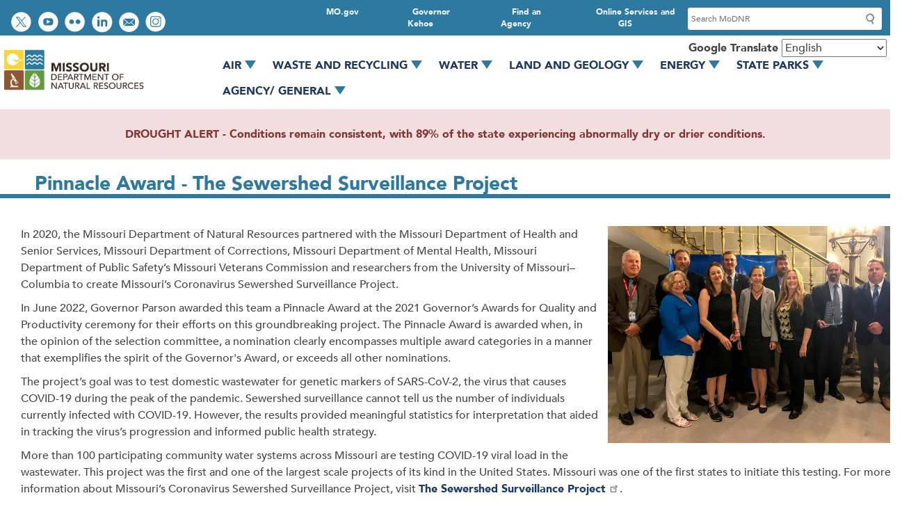

--- FILE ---
content_type: text/css
request_url: https://dnr.mo.gov/sites/dnr/themes/dnr_2020/css/base/regions/main.css?t9agpf
body_size: 54
content:
body main{padding:0 20px}@media (min-width: 768px){body.one-sidebar main>.layout-content{flex-basis:calc((100%/1.5) - 20px)}body.one-sidebar main>aside{flex-basis:calc((100%/3) - 20px)}body.two-sidebars main>.layout-content{flex-basis:calc((100%/2) - 20px)}body.two-sidebars main>aside{flex-basis:calc((100%/4) - 20px)}body.sidebar-first main .region-content{margin-right:10px}body.sidebar-second main .region-content{margin-left:10px}body main{display:flex;flex-wrap:wrap;justify-content:space-between;padding:0}body main>.layout-content{flex-grow:0;flex-shrink:0;flex-basis:100%;order:1}body main>aside{flex-grow:0;flex-shrink:0}body main>aside.layout-sidebar-first{order:0;margin-left:10px}body main>aside.layout-sidebar-second{order:2;margin-right:10px}body main .region-content{background:#fff;border:0;box-shadow:none;padding:0;margin-top:20px;margin-bottom:20px}body main .region-content h1.page-title{line-height:1.75em;width:100%;padding-left:10px;margin-left:-5px;font-weight:400;color:#fff;border:1px solid #193051;margin-top:0;margin-bottom:20px;background:#3a5170;background:-moz-linear-gradient(top, #3a5170 0%, #3a5170 24%, #1e3a62 100%);background:-webkit-gradient(linear, left top, left bottom, color-stop(0%, #3a5170), color-stop(24%, #3a5170), color-stop(100%, #1e3a62));background:-webkit-linear-gradient(top, #3a5170 0%, #3a5170 24%, #1e3a62 100%);background:-o-linear-gradient(top, #3a5170 0%, #3a5170 24%, #1e3a62 100%);background:-ms-linear-gradient(top, #3a5170 0%, #3a5170 24%, #1e3a62 100%);background:linear-gradient(to bottom, #3a5170 0%, #3a5170 24%, #1e3a62 100%)}body main .region-content .block-block-content-hero{margin:0 -30px}}


--- FILE ---
content_type: text/css
request_url: https://dnr.mo.gov/sites/dnr/themes/dnr_2020/css/base/components/buttons.css?t9agpf
body_size: 245
content:
.btn{text-shadow:0 1px 0 rgba(0,0,0,0.1)}.btn .caret{border-top-color:#fff}.btn:hover,.btn:focus{text-decoration:underline}.btn-default{background-image:-webkit-linear-gradient(#fff, #fff 60%, #f5f5f5);background-image:-o-linear-gradient(#fff, #fff 60%, #f5f5f5);background-image:linear-gradient(#fff, #fff 60%, #f5f5f5);filter:progid:DXImageTransform.Microsoft.gradient(startColorstr='#ffffffff', endColorstr='#fff5f5f5', GradientType=0);background-repeat:no-repeat;filter:none}.btn-default:hover{color:#333}.btn-default .caret{border-top-color:#333}.btn-default-alt{background-image:-webkit-linear-gradient(#f4f6fa, #d7e1ee 60%, #c9d6e8);background-image:-o-linear-gradient(#f4f6fa, #d7e1ee 60%, #c9d6e8);background-image:linear-gradient(#f4f6fa, #d7e1ee 60%, #c9d6e8);filter:progid:DXImageTransform.Microsoft.gradient(startColorstr='#fff4f6fa', endColorstr='#ffc9d6e8', GradientType=0);background-repeat:no-repeat;filter:none;color:#333;border-color:#c5d4e6}.btn-default-alt .caret{border-top-color:#333}.btn-primary{background-image:-webkit-linear-gradient(#284c81, #1e3a62 60%, #193152);background-image:-o-linear-gradient(#284c81, #1e3a62 60%, #193152);background-image:linear-gradient(#284c81, #1e3a62 60%, #193152);filter:progid:DXImageTransform.Microsoft.gradient(startColorstr='#ff284c81', endColorstr='#ff193152', GradientType=0);background-repeat:no-repeat;filter:none}.btn-success{background-image:-webkit-linear-gradient(#9ab85c, #86a447 60%, #7a9641);background-image:-o-linear-gradient(#9ab85c, #86a447 60%, #7a9641);background-image:linear-gradient(#9ab85c, #86a447 60%, #7a9641);filter:progid:DXImageTransform.Microsoft.gradient(startColorstr='#ff9ab85c', endColorstr='#ff7a9641', GradientType=0);background-repeat:no-repeat;filter:none}.btn-info{background-image:-webkit-linear-gradient(#7cadc8, #5f9bbc 60%, #5192b6);background-image:-o-linear-gradient(#7cadc8, #5f9bbc 60%, #5192b6);background-image:linear-gradient(#7cadc8, #5f9bbc 60%, #5192b6);filter:progid:DXImageTransform.Microsoft.gradient(startColorstr='#ff7cadc8', endColorstr='#ff5192b6', GradientType=0);background-repeat:no-repeat;filter:none}.btn-warning{background-image:-webkit-linear-gradient(#f79f71, #f5854a 60%, #f47837);background-image:-o-linear-gradient(#f79f71, #f5854a 60%, #f47837);background-image:linear-gradient(#f79f71, #f5854a 60%, #f47837);filter:progid:DXImageTransform.Microsoft.gradient(startColorstr='#fff79f71', endColorstr='#fff47837', GradientType=0);background-repeat:no-repeat;filter:none}.btn-danger{background-image:-webkit-linear-gradient(#cc242a, #a91e23 60%, #981b1f);background-image:-o-linear-gradient(#cc242a, #a91e23 60%, #981b1f);background-image:linear-gradient(#cc242a, #a91e23 60%, #981b1f);filter:progid:DXImageTransform.Microsoft.gradient(startColorstr='#ffcc242a', endColorstr='#ff981b1f', GradientType=0);background-repeat:no-repeat;filter:none}.btn-pattern{background:#eaf2f5 url("../img/diag_pat_trans.png") repeat;border:1px solid #dae1e6;color:#1e3a62;text-shadow:none;text-align:left;padding:16px 8px;margin:6px 0;border-radius:6px}.btn-pattern:hover,.btn-pattern:focus{background-color:#d7e1ee}.btn-lg{padding:10px 16px;font-size:18px;line-height:1.33;border-radius:6px}.btn-block{display:block;width:100%}


--- FILE ---
content_type: text/css
request_url: https://dnr.mo.gov/sites/dnr/themes/dnr_2020/css/style-presets/wells.css?t9agpf
body_size: -354
content:
main .mogov-block-style.well,main .mogov-section-style.well{background-color:#f5f5f5;border:1 px solid #e3e3e3;padding:1rem}main .mogov-block-style.well>h2{margin-top:0}
